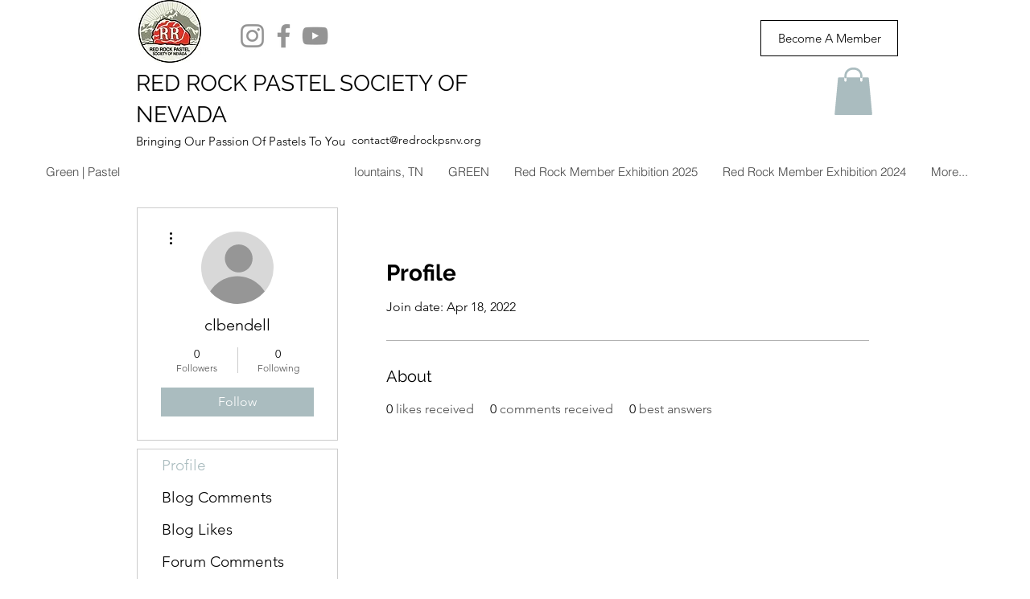

--- FILE ---
content_type: text/html; charset=utf-8
request_url: https://www.google.com/recaptcha/api2/aframe
body_size: 264
content:
<!DOCTYPE HTML><html><head><meta http-equiv="content-type" content="text/html; charset=UTF-8"></head><body><script nonce="aNT-Roajxscv9tJ5AmSr9g">/** Anti-fraud and anti-abuse applications only. See google.com/recaptcha */ try{var clients={'sodar':'https://pagead2.googlesyndication.com/pagead/sodar?'};window.addEventListener("message",function(a){try{if(a.source===window.parent){var b=JSON.parse(a.data);var c=clients[b['id']];if(c){var d=document.createElement('img');d.src=c+b['params']+'&rc='+(localStorage.getItem("rc::a")?sessionStorage.getItem("rc::b"):"");window.document.body.appendChild(d);sessionStorage.setItem("rc::e",parseInt(sessionStorage.getItem("rc::e")||0)+1);localStorage.setItem("rc::h",'1769092268575');}}}catch(b){}});window.parent.postMessage("_grecaptcha_ready", "*");}catch(b){}</script></body></html>